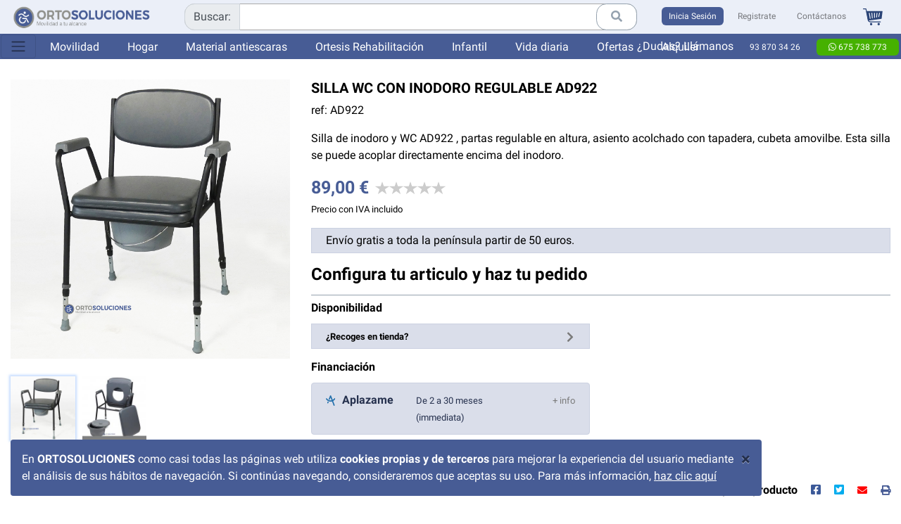

--- FILE ---
content_type: text/html; charset=UTF-8
request_url: https://www.ortosoluciones.com/silla-wc-con-inodoro-regulable-ad922
body_size: 17768
content:
<!DOCTYPE html>
<!--ORTOSOLUCIONES-->
<!--[if IE 8]>
<html lang="es" class="ie8"> <![endif]-->
<!--[if IE 9]>
<html lang="es" class="ie9"> <![endif]-->
<!--[if !IE]><!-->
<html lang="es"> <!--<![endif]-->

<head>
            <meta charset="utf-8"/>
        <title>Silla WC con inodoro regulable AD922 - Orto Soluciones</title>
        <meta name="title"
              content="Silla WC con inodoro regulable AD922 - Orto Soluciones"/>
        <meta name="description" content="Silla de inodoro y WC AD922 , partas  regulable en altura, asiento acolchado con tapadera, cubeta amovilbe. Esta silla se puede acoplar directamente encima del inodoro."/>

        <meta content="width=device-width, initial-scale=1.0" name="viewport">
        <meta http-equiv="X-UA-Compatible" content="IE=edge,chrome=1">
        <link rel="canonical" href="https://www.ortosoluciones.com/silla-wc-con-inodoro-regulable-ad922"/>
        <link rel="shortcut icon" href="/favicon.ico"/>
        <meta name="lang" content="es"/>

        
        <link href="/assets/dist/concat-all.css?v=48" rel="stylesheet" type="text/css"/>

        <!--[if lt IE 9]>
                <![endif]-->

    

    <!-- Google Tag Manager -->
    <script>(function(w,d,s,l,i){w[l]=w[l]||[];w[l].push({'gtm.start':
                new Date().getTime(),event:'gtm.js'});var f=d.getElementsByTagName(s)[0],
            j=d.createElement(s),dl=l!='dataLayer'?'&l='+l:'';j.async=true;j.src=
            'https://www.googletagmanager.com/gtm.js?id='+i+dl;f.parentNode.insertBefore(j,f);
        })(window,document,'script','dataLayer','GTM-W3XF84B');</script>
    <!-- End Google Tag Manager -->

    <script type='application/ld+json'>{"@context":"http://schema.org","@type":"WebSite","@id":"#website","url":"https://www.ortosoluciones.com/","name":"OrtoSoluciones"}</script>

    <script type='application/ld+json'>{"@context":"http://schema.org","@type":"Organization","url":"https://www.ortosoluciones.com/","sameAs":["https://www.facebook.com/Ortopediaortosoluciones","https://twitter.com/ortosoluciones","https://www.instagram.com/ortosoluciones/","https://www.youtube.com/ortosoluciones"],"@id":"#organization","name":"OrtoSoluciones","logo":"https://www.ortosoluciones.com/assets/img/tienda_1/logo.png"}</script>

    <script type="application/ld+json">
    {
      "@context": "http://schema.org",
      "@type": "LocalBusiness",
      "name": "OrtoSoluciones",
      "image": "https://www.ortosoluciones.com/assets/img/tienda_1/logo.png",
      "description": "Tienda online de artículos de ortopedia ubicada en Barcelona.",
      "address": {
        "@type": "PostalAddress",
        "streetAddress": "C/ del Pont nº 17, 1A",
        "postalCode": "08520",
        "addressLocality": "Les Franqueses del Valles",
        "addressRegion": "Cataluña",
        "addressCountry": "España"
      },
    "openingHours": [
        "Mo-Fr 09:30-14:00",
        "Mo-Fr 15:00-19:00"
      ],
      "telephone": "+34938703426",
      "priceRange": "€"
    }
    </script>

<meta name="p:domain_verify" content="9b1fad39651e4098f2a2ae20be70a625"/>

</head>
<body>
<div class="">
        <div class="container">
        <div class="row">

                <div class="col-10 alert alert-cookies">
                    <button type="button" class="close" data-dismiss="alert" aria-label="Close">
                        <span aria-hidden="true">&times;</span>
                    </button>
                    En <b>ORTOSOLUCIONES</b>
                    como casi todas las páginas web utiliza <b>cookies propias y de terceros</b> para mejorar la
                    experiencia del usuario mediante el análisis de sus hábitos de navegación. Si continúas navegando,
                    consideraremos que aceptas su uso. Para más información,
                    <a href="/politica-de-cookies">haz clic aquí</a>

                </div>
        </div>
    </div>
    <header class="container-fluid fixed-top">

    <nav class="navbar navbar-expand navbar-light bg-light ">
        <a class="navbar-brand" href="/">
            <img src="/assets/img/tienda_1/logo.png"
                 alt="Silla WC con inodoro regulable AD922" class="img-responsive logo">
        </a>

        <ul class="navbar-nav nav-fill float-right mobile w-100">
            <li class="nav-item w-100">
            </li>
            <li class="">
                <a href="https://api.whatsapp.com/send?phone=34675 738 773&text=Buenas,quiero%20más%20información%20sobre%20un%20producto!"
                   class="btn whatsapp nav-link"><i class="fab fa-whatsapp"></i> 675 738 773</a>
            </li>
                            <li class="nav-item ">
                    <a class="nav-link btn btn-primary" href="/modal/login?accion=login"
                       data-target="#modal_general" rel="nofollow" data-modal-button="login">Inicia&nbsp;Sesión</a>
                </li>
                <li class="nav-item register">
                    <a class="nav-link btn btn-outline-gray border-primary" href="/modal/login?accion=registro"
                             data-target="#modal_general" data-modal-button="registro"
                       rel="nofollow">Registrate</a>
                </li>

                    </ul>


        <div class="" id="navbarDesktopContent">
            <ul class="navbar-nav nav-fill w-100">

                <li class="nav-item hidden-print search-input">

                    <div class="input-group">

                        <div class="input-group-prepend">
                            <span class="input-group-text">Buscar:</span>
                        </div>

                        <select id="js-search" class="form-control"></select>
                        <div class="input-group-append">
                            <button class="btn btn-outline-gray" type="button" id="button-addon2"><i
                                        class="fa fa-search"></i></button>
                        </div>
                    </div>
                </li>

                                    <li class="nav-item ">
                        <a class="nav-link btn btn-primary" href="/modal/login?accion=login"
                           data-target="#modal_general" rel="nofollow" data-modal-button="login">Inicia&nbsp;Sesión</a>
                    </li>
                    <li class="nav-item">
                        <a class="nav-link btn btn-outline-gray" href="/modal/login?accion=registro"
                                 data-target="#modal_general" data-modal-button="registro"
                           rel="nofollow">Registrate</a>
                    </li>

                

                <li class="nav-item">
                    <a class="nav-link btn" href="/modal/contactar"
                       data-target="#modal_general" data-modal-button="contactar"
                       rel="nofollow">Contáctanos</a>
                </li>


                <li class="nav-item hidden-print">
                    <ul class="list-unstyled list-inline  pull-right cesta">
                        <li></li>
                        <li id="cesta_items_box" class="">
                            <a class="nav-link" href="/cesta">
                                                                                            </a>
                        </li>
                        <li class="text-center cesta-counter " style="">
                            <a href="/cesta">
                                <span id="cesta_items_num"></span>
                            </a>
                        </li>
                    </ul>
                                    </li>
            </ul>


        </div>


    </nav>


    <nav class="navbar navbar-expand-lg navbar-light bg-primary secondary">

                    <button class="navbar-toggler always sidebar-dropdown fader" type="button" data-toggle="collapse"
                    data-target="#sidebar"
                    aria-controls="navbarSupportedContent" aria-expanded="false" aria-label="Toggle navigation">
                <span class="navbar-toggler-icon"></span>
            </button>
        
                <ul class="nav nav-tabs">


                            <li class="nav-item">
                    <a href="/movilidad"
                                                   class="nav-link main-cat" data-target="cat_1">Movilidad</a>
                </li>
                            <li class="nav-item">
                    <a href="/hogar"
                                                   class="nav-link main-cat" data-target="cat_2">Hogar</a>
                </li>
                            <li class="nav-item">
                    <a href="/material-antiescaras"
                                                   class="nav-link main-cat" data-target="cat_3">Material antiescaras</a>
                </li>
                            <li class="nav-item">
                    <a href="/ortesis-rehabilitacion"
                                                   class="nav-link main-cat" data-target="cat_5">Ortesis Rehabilitación</a>
                </li>
                            <li class="nav-item">
                    <a href="/infantil"
                                                   class="nav-link main-cat" data-target="cat_6">Infantil</a>
                </li>
                            <li class="nav-item">
                    <a href="/vida-diaria"
                                                   class="nav-link main-cat" data-target="cat_4">Vida diaria</a>
                </li>
            
            <li class="nav-item">
                <a href="/ofertas-ortopedia"
                   class="nav-link">Ofertas</a>
            </li>

            <li class="nav-item">
                <a href="/alquiler" class="nav-link">Alquiler</a>
            </li>
        </ul>
        

        <ul class="nav phone">

            <li class="nav-link">¿Dudas? Llámanos</li>
            <li class="nav-link"><a href="tel:93 870 34 26">93 870 34 26</a></li>
            <li class="nav-link">
                <a href="https://api.whatsapp.com/send?phone=34675 738 773&text=Buenas,quiero%20más%20información%20sobre%20un%20producto!"
                   class="whatsapp"><i class="fab fa-whatsapp"></i> 675 738 773</a>
            </li>
        </ul>

    </nav>


    <nav class="navbar navbar-expand-lg navbar-light bg-secondary tertiary">
        
        
            <ul class="nav nav-tabs cat_dropdown" id="cat_1">


                                                                                                




                                                        <li class="close-cat"><i class="fas fa-times-circle"></i></li>


                    



                        <li class="nav-item">
                            <a class="nav-link

                        
" href="/sillas-de-rueda-manuales">Sillas de rueda manuales</a>
                        </li>
                    



                        <li class="nav-item">
                            <a class="nav-link

                        
" href="/sillas-ruedas-activas">Sillas de ruedas activas</a>
                        </li>
                    



                        <li class="nav-item">
                            <a class="nav-link

                        
" href="/sillas-de-rueda-electricas">Sillas de ruedas eléctricas</a>
                        </li>
                    



                        <li class="nav-item">
                            <a class="nav-link

                        
" href="/scooters-electricos">Scooters eléctricos</a>
                        </li>
                    



                        <li class="nav-item">
                            <a class="nav-link

                        
" href="/bipedestadores-para-adultos-para-terapias-de-rehabilitacion">Bipedestadores</a>
                        </li>
                    



                        <li class="nav-item">
                            <a class="nav-link

                        
" href="/andadores-rollators">Andadores y rollators</a>
                        </li>
                    



                        <li class="nav-item">
                            <a class="nav-link

                        
" href="/bastones-muletas">Muletas y bastones</a>
                        </li>
                    



                        <li class="nav-item">
                            <a class="nav-link

                        
" href="/rampas-y-subescaleras">Rampas y subeescaleras</a>
                        </li>
                    



                        <li class="nav-item">
                            <a class="nav-link

                        
" href="/repuestos-movilidad">Repuestos movilidad</a>
                        </li>
                    



                        <li class="nav-item">
                            <a class="nav-link

                        
" href="/accesorios-silla">Accesorios y complementos</a>
                        </li>
                    


                    
                                                                                
                                                                                                                                                                                                                                                                    


                





                                                                                                                
                                                

                
                
                                


                

                                                                
                                                                                                                                                                                                                                

            </ul>

        
            <ul class="nav nav-tabs cat_dropdown" id="cat_2">


                                                                                                




                                                        <li class="close-cat"><i class="fas fa-times-circle"></i></li>


                    



                        <li class="nav-item">
                            <a class="nav-link

                        
" href="/camas-y-mobiliario">Camas articuladas y mobiliario adaptado</a>
                        </li>
                    



                        <li class="nav-item">
                            <a class="nav-link

                        
" href="/gruas-traslado">Grúas de traslado</a>
                        </li>
                    



                        <li class="nav-item">
                            <a class="nav-link

                        
" href="/incontinencia-urinaria">Incontinencia y textil</a>
                        </li>
                    



                        <li class="nav-item">
                            <a class="nav-link

                                                    active
                        
" href="/ayudas-bano">Ayudas baño</a>
                        </li>
                    


                    
                                                                                
                                                                                                                                                                                                                                                                    


                





                                                                                                                
                                                

                
                
                                


                

                                                                
                                                                                                                                                                                                                                

            </ul>

        
            <ul class="nav nav-tabs cat_dropdown" id="cat_3">


                                                                                                




                                                        <li class="close-cat"><i class="fas fa-times-circle"></i></li>


                    



                        <li class="nav-item">
                            <a class="nav-link

                        
" href="/colchones-antiescaras">Colchones antiescaras</a>
                        </li>
                    



                        <li class="nav-item">
                            <a class="nav-link

                        
" href="/cojines-antiescaras">Cojines antiescaras</a>
                        </li>
                    



                        <li class="nav-item">
                            <a class="nav-link

                        
" href="/protectores-antiescaras">Sistemas de posicionamiento y antiescaras</a>
                        </li>
                    


                    
                                                                                
                                                                                                                                                                                                                                                                    


                





                                                                                                                
                                                

                
                
                                


                

                                                                
                                                                                                                                                                                                                                

            </ul>

        
            <ul class="nav nav-tabs cat_dropdown" id="cat_5">


                                                                                                




                                                        <li class="close-cat"><i class="fas fa-times-circle"></i></li>


                    



                        <li class="nav-item">
                            <a class="nav-link

                        
" href="/ortesis-miembro-superior">Ortesis de miembro superior</a>
                        </li>
                    



                        <li class="nav-item">
                            <a class="nav-link

                        
" href="/ortesis-miembro-inferior">Ortesis de miembro inferior</a>
                        </li>
                    



                        <li class="nav-item">
                            <a class="nav-link

                        
" href="/faja-lumbares-y-tronco">Ortesis de tronco</a>
                        </li>
                    



                        <li class="nav-item">
                            <a class="nav-link

                        
" href="/ortesis-infantiles">Ortesis pediátricas</a>
                        </li>
                    



                        <li class="nav-item">
                            <a class="nav-link

                        
" href="/rehabilitacion">Rehabilitación y terapia</a>
                        </li>
                    


                    
                                                                                
                                                                                                                                                                                                                                                                    


                





                                                                                                                
                                                

                
                
                                


                

                                                                
                                                                                                                                                                                                                                

            </ul>

        
            <ul class="nav nav-tabs cat_dropdown" id="cat_6">


                                                                                                




                                                        <li class="close-cat"><i class="fas fa-times-circle"></i></li>


                    



                        <li class="nav-item">
                            <a class="nav-link

                        
" href="/movilidad-infantil">Movilidad infantil</a>
                        </li>
                    



                        <li class="nav-item">
                            <a class="nav-link

                        
" href="/hogar-infantil">Hogar infantil</a>
                        </li>
                    



                        <li class="nav-item">
                            <a class="nav-link

                        
" href="/rehabilitacion-infantil">Rehabilitación infantil</a>
                        </li>
                    



                        <li class="nav-item">
                            <a class="nav-link

                        
" href="/ocio-y-tiempo-libre-infantil">Ocio y tiempo libre infantil</a>
                        </li>
                    


                    
                                                                                
                                                                                                                                                                                                                                                                    


                





                                                                                                                
                                                

                
                
                                


                

                                                                
                                                                                                                                                                                                                                

            </ul>

        
            <ul class="nav nav-tabs cat_dropdown" id="cat_4">


                                                                                                




                                                        <li class="close-cat"><i class="fas fa-times-circle"></i></li>


                    



                        <li class="nav-item">
                            <a class="nav-link

                        
" href="/ayudas-para-comer">Utensilios de cocina</a>
                        </li>
                    



                        <li class="nav-item">
                            <a class="nav-link

                        
" href="/cubiertos">Cubiertos especiales</a>
                        </li>
                    



                        <li class="nav-item">
                            <a class="nav-link

                        
" href="/vasos-y-tazas">Vasos y tazas</a>
                        </li>
                    



                        <li class="nav-item">
                            <a class="nav-link

                        
" href="/toma-de-medicamentos">Toma de medicamentos</a>
                        </li>
                    



                        <li class="nav-item">
                            <a class="nav-link

                        
" href="/ayudas-para-vestirse">Ayudas para vestirse</a>
                        </li>
                    



                        <li class="nav-item">
                            <a class="nav-link

                        
" href="/ayudas-actividades-diarias">Ayudas actividades diarias</a>
                        </li>
                    


                    
                                                                                
                                                                                                                                                                                                                                                                    


                





                                                                                                                
                                                

                
                
                                


                

                                                                
                                                                                                                                                                                                                                

            </ul>

                    </nav>


    <nav class="navbar navbar-default">

        <div class="container">
            <div>

                <div class="row">

                                                                                                                        
                                                                                                                                                                                                                                                
                                                                                                                                                                                                                                                                                                                                
                                                                                                                                                                                                                                                                                                                                                                                                                                                                            
                    
                                                                                                                                                                                                                                                                    

                </div>

            </div>
        </div>


        <div class="main-menu">

            <div class="container">

                <div class="collapse navbar-collapse" id="main-menu">

                    <ul class="nav navbar-nav">
                        
                            <li class="movilidad "
                                data-categoria="movilidad">
                                <a href="/movilidad" class="movilidad">


                                                                                                                        <span class="icon icon-movilidad"></span>
                                            <img src="/assets/img/tienda_1/icon/movilidad_icono_25.png"
                                                 width="25">
                                                                                <span class="texto">MOVILIDAD</span>
                                                                    </a>
                                include 'blocks/megamenu.html.twig'
                                <div class="submenu"><div class="row"><div class="col-md-3"><div class="grupo"><a href="/sillas-de-rueda-manuales" class="titulo">SILLAS DE RUEDA MANUALES</a><ul><li><i class="fa fa-angle-down"></i> <a href="/sillas-de-rueda-manuales/sillas-ruedas-acero">Sillas de ruedas de acero</a></li><li><i class="fa fa-angle-down"></i> <a href="/sillas-de-rueda-manuales/sillas-ruedas-aluminio">Sillas de ruedas de aluminio</a></li><li><i class="fa fa-angle-down"></i> <a href="/sillas-de-rueda-manuales/sillas-de-ruedas-basculantes">Sillas de ruedas basculantes </a></li><li><i class="fa fa-angle-down"></i> <a href="/sillas-de-rueda-manuales/sillas-de-ruedas-playa-piscina-tiempo-libre">Sillas de ruedas playa piscina tiempo libre</a></li><li><i class="fa fa-angle-down"></i> <a href="/sillas-de-rueda-manuales/sillas-de-ruedas-xxl">Sillas de ruedas XXL</a></li></ul></div><div class="grupo"><a href="/sillas-ruedas-activas" class="titulo">SILLAS DE RUEDAS ACTIVAS</a><ul><li><i class="fa fa-angle-down"></i> <a href="/sillas-ruedas-activas/sillas-ruedas-quickie">Sillas de ruedas Quickie</a></li><li><i class="fa fa-angle-down"></i> <a href="/sillas-ruedas-activas/sillas-ruedas-kuschall">Sillas de ruedas Küschall</a></li><li><i class="fa fa-angle-down"></i> <a href="/sillas-ruedas-activas/sillas-ruedas-progeo">Sillas de ruedas Progeo</a></li></ul></div><div class="grupo"><a href="/sillas-de-rueda-electricas" class="titulo">SILLAS DE RUEDAS ELÉCTRICAS</a><ul><li><i class="fa fa-angle-down"></i> <a href="/sillas-de-rueda-electricas/sillas-de-ruedas-electricas-plegables">Sillas de ruedas eléctricas plegables</a></li><li><i class="fa fa-angle-down"></i> <a href="/sillas-de-rueda-electricas/sillas-de-ruedas-electricas-para-interior-exterior">Sillas de ruedas eléctricas para interior-exterior</a></li><li><i class="fa fa-angle-down"></i> <a href="/sillas-de-rueda-electricas/sistemas-de-motorizacion-de-sillas-manuales">Sistemas de motorización de sillas manuales</a></li></ul></div></div><div class="col-md-3"><div class="grupo"><a href="/scooters-electricos" class="titulo">SCOOTERS ELÉCTRICOS</a><ul><li><i class="fa fa-angle-down"></i> <a href="/scooters-electricos/scooter-plegables">Scooter plegables</a></li><li><i class="fa fa-angle-down"></i> <a href="/scooters-electricos/scooter-desmontables">Scooter desmontables</a></li><li><i class="fa fa-angle-down"></i> <a href="/scooters-electricos/scooter-gran-autonomia">Scooter gran autonomía  </a></li></ul></div><div class="grupo"><a href="/bipedestadores-para-adultos-para-terapias-de-rehabilitacion" class="titulo">BIPEDESTADORES</a></div><div class="grupo"><a href="/andadores-rollators" class="titulo">ANDADORES Y ROLLATORS</a><ul><li><i class="fa fa-angle-down"></i> <a href="/andadores-rollators/andadores">Andadores</a></li><li><i class="fa fa-angle-down"></i> <a href="/andadores-rollators/rollator-3-o-4-ruedas">Rollators</a></li><li><i class="fa fa-angle-down"></i> <a href="/andadores-rollators/rollator-xl">Rollator XL</a></li><li><i class="fa fa-angle-down"></i> <a href="/andadores-rollators/andador-bipedestador">Andador bipedestador</a></li></ul></div></div><div class="col-md-3"><div class="grupo"><a href="/bastones-muletas" class="titulo">MULETAS Y BASTONES</a><ul><li><i class="fa fa-angle-down"></i> <a href="/bastones-muletas/muletas">Muletas</a></li><li><i class="fa fa-angle-down"></i> <a href="/bastones-muletas/bastones">Bastones</a></li></ul></div><div class="grupo"><a href="/rampas-y-subescaleras" class="titulo">RAMPAS Y SUBEESCALERAS</a><ul><li><i class="fa fa-angle-down"></i> <a href="/rampas-y-subescaleras/rampas-telescopicas">Rampas telescópicas</a></li><li><i class="fa fa-angle-down"></i> <a href="/rampas-y-subescaleras/rampas-plegables">Rampas plegables</a></li><li><i class="fa fa-angle-down"></i> <a href="/rampas-y-subescaleras/rampas-fijas">Rampas fijas</a></li><li><i class="fa fa-angle-down"></i> <a href="/rampas-y-subescaleras/rampa-umbral">Rampas para umbral</a></li><li><i class="fa fa-angle-down"></i> <a href="/rampas-y-subescaleras/sube-escaleras">Subeescaleras</a></li></ul></div></div><div class="col-md-3"><div class="grupo"><a href="/repuestos-movilidad" class="titulo">REPUESTOS MOVILIDAD</a><ul><li><i class="fa fa-angle-down"></i> <a href="/repuestos-movilidad/cubiertas">Cubiertas</a></li><li><i class="fa fa-angle-down"></i> <a href="/repuestos-movilidad/camaras-aire">Cámaras de aire</a></li><li><i class="fa fa-angle-down"></i> <a href="/repuestos-movilidad/cubiertas-macizas">Cubiertas macizas</a></li><li><i class="fa fa-angle-down"></i> <a href="/repuestos-movilidad/ruedas-completas">Ruedas completas</a></li><li><i class="fa fa-angle-down"></i> <a href="/repuestos-movilidad/baterias-cargadores">Baterías y cargadores</a></li><li><i class="fa fa-angle-down"></i> <a href="/repuestos-movilidad/conteras-para-muletas-y-bastones-cat">Conteras para andadores y muletas</a></li></ul></div><div class="grupo"><a href="/accesorios-silla" class="titulo">ACCESORIOS Y COMPLEMENTOS</a><ul><li><i class="fa fa-angle-down"></i> <a href="/accesorios-silla/cubreradios">Cubre radios para sillas de ruedas</a></li><li><i class="fa fa-angle-down"></i> <a href="/accesorios-silla/bolsas-mochilas">Bolsas y mochilas</a></li><li><i class="fa fa-angle-down"></i> <a href="/accesorios-silla/sujecion-sillas-de-ruedas">Cinturones para silla de ruedas</a></li><li><i class="fa fa-angle-down"></i> <a href="/accesorios-silla/complementos">Complementos sillas de ruedas</a></li><li><i class="fa fa-angle-down"></i> <a href="/accesorios-silla/respaldos">Respaldos sillas de ruedas</a></li><li><i class="fa fa-angle-down"></i> <a href="/accesorios-silla/cabezales">Cabezales sillas de ruedas</a></li><li><i class="fa fa-angle-down"></i> <a href="/accesorios-silla/transferencia-sillas-de-ruedas">Transferencias</a></li></ul></div></div></div>
                            </li>
                        
                            <li class="hogar active"
                                data-categoria="hogar">
                                <a href="/hogar" class="hogar">


                                                                                                                        <span class="icon icon-hogar"></span>
                                            <img src="/assets/img/tienda_1/icon/hogar_icono_25.png"
                                                 width="25">
                                                                                <span class="texto">HOGAR</span>
                                                                    </a>
                                include 'blocks/megamenu.html.twig'
                                <div class="submenu"><div class="row"><div class="col-md-4"><div class="grupo"><a href="/camas-y-mobiliario" class="titulo">CAMAS ARTICULADAS Y MOBILIARIO ADAPTADO</a><ul><li><i class="fa fa-angle-down"></i> <a href="/camas-y-mobiliario/cama-articuladas-electricas">Cama articuladas eléctricas</a></li><li><i class="fa fa-angle-down"></i> <a href="/camas-y-mobiliario/cama-articulada-xxl">Cama articuladas XXL</a></li><li><i class="fa fa-angle-down"></i> <a href="/camas-y-mobiliario/barandillas-cama-y-asideros">Barandillas para cama</a></li><li><i class="fa fa-angle-down"></i> <a href="/camas-y-mobiliario/mesitas-de-cama">Mesas para camas</a></li><li><i class="fa fa-angle-down"></i> <a href="/camas-y-mobiliario/trapecios-complementos">Trapecios y complementos </a></li><li><i class="fa fa-angle-down"></i> <a href="/camas-y-mobiliario/sistema-de-sujecion-en-cama">Sistema de sujeción en cama</a></li><li><i class="fa fa-angle-down"></i> <a href="/camas-y-mobiliario/sillones-incorporadores-y-de-descanso">Sillones incorporadores y de descanso</a></li><li><i class="fa fa-angle-down"></i> <a href="/camas-y-mobiliario/almohadas">Almohadas</a></li></ul></div></div><div class="col-md-4"><div class="grupo"><a href="/gruas-traslado" class="titulo">GRÚAS DE TRASLADO</a><ul><li><i class="fa fa-angle-down"></i> <a href="/gruas-traslado/gruas-de-elevacion">Grúas de elevación</a></li><li><i class="fa fa-angle-down"></i> <a href="/gruas-traslado/gruas-cambia-panales-y-bipedestacion">Grúas de bipedestación</a></li><li><i class="fa fa-angle-down"></i> <a href="/gruas-traslado/gruas-piscinas-especiales">Grúas de piscina</a></li><li><i class="fa fa-angle-down"></i> <a href="/gruas-traslado/arneses-para-gruas">Arneses</a></li></ul></div><div class="grupo"><a href="/incontinencia-urinaria" class="titulo">INCONTINENCIA Y TEXTIL</a><ul><li><i class="fa fa-angle-down"></i> <a href="/incontinencia-urinaria/empapador-protectores">Empapadores y protectores</a></li><li><i class="fa fa-angle-down"></i> <a href="/incontinencia-urinaria/ropa-interior-pijamas">Ropa interior y pijamas</a></li><li><i class="fa fa-angle-down"></i> <a href="/incontinencia-urinaria/panales-compresas">Pañales y compresas</a></li></ul></div></div><div class="col-md-4"><div class="grupo"><a href="/ayudas-bano" class="titulo">AYUDAS BAÑO</a><ul><li><i class="fa fa-angle-down"></i> <a href="/ayudas-bano/sillas-de-ducha-y-wc-con-ruedas">Sillas de ducha y wc con ruedas</a></li><li><i class="fa fa-angle-down"></i> <a href="/ayudas-bano/sillas-taburete-ducha">Sillas y taburetes de ducha</a></li><li><i class="fa fa-angle-down"></i> <a href="/ayudas-bano/asientos-abatibles-de-pared">Asientos abatibles de ducha</a></li><li><i class="fa fa-angle-down"></i> <a href="/ayudas-bano/asientos-tablas-banera">Asientos y tablas de bañera</a></li><li><i class="fa fa-angle-down"></i> <a href="/ayudas-bano/silla-ducha-wc-xxl">Sillas de ducha y wc XXL</a></li><li><i class="fa fa-angle-down"></i> <a href="/ayudas-bano/barras-y-asideros">Asideras baño</a></li><li><i class="fa fa-angle-down"></i> <a href="/ayudas-bano/asideros-barras-abatibles">Barras abatibles</a></li><li><i class="fa fa-angle-down"></i> <a href="/ayudas-bano/elevadores-wc">Elevadores para WC</a></li><li><i class="fa fa-angle-down"></i> <a href="/ayudas-bano/higiene-bano">Cuidado e higiene personal</a></li><li><i class="fa fa-angle-down"></i> <a href="/ayudas-bano/sillas-con-inodoro">Sillas con inodoro</a></li><li><i class="fa fa-angle-down"></i> <a href="/ayudas-bano/protectores-impermeables-para-ducha">Protectores impermeables</a></li><li><i class="fa fa-angle-down"></i> <a href="/ayudas-bano/orinales">Orinales</a></li></ul></div></div></div>
                            </li>
                        
                            <li class="antiescaras "
                                data-categoria="antiescaras">
                                <a href="/material-antiescaras" class="antiescaras">


                                    
                                        <div class="left icon">
                                                                                            <span class="icon icon-antiescaras"></span>
                                                <img src="/assets/img/tienda_1/icon/antiescaras_icono_25.png"
                                                     width="25">
                                                                                    </div>
                                        <div class="left texto"><span class="oculto-lg">MATERIAL<br class="hidden-xs"></span>ANTIESCARAS</div>
                                                                    </a>
                                include 'blocks/megamenu.html.twig'
                                <div class="submenu"><div class="row"><div class="col-md-4"><div class="grupo"><a href="/colchones-antiescaras" class="titulo">COLCHONES ANTIESCARAS</a><ul><li><i class="fa fa-angle-down"></i> <a href="/colchones-antiescaras/colchones-de-aire-antiescaras">Colchones de aire antiescaras</a></li><li><i class="fa fa-angle-down"></i> <a href="/colchones-antiescaras/colchones-terapeuticos">Colchones terapeuticos</a></li></ul></div></div><div class="col-md-4"><div class="grupo"><a href="/cojines-antiescaras" class="titulo">COJINES ANTIESCARAS</a><ul><li><i class="fa fa-angle-down"></i> <a href="/cojines-antiescaras/cojines-de-aire-antiescaras">Cojines de aire antiescaras</a></li><li><i class="fa fa-angle-down"></i> <a href="/cojines-antiescaras/cojines-de-posicionamiento">Cojines antiescaras y posicionamiento </a></li></ul></div></div><div class="col-md-4"><div class="grupo"><a href="/protectores-antiescaras" class="titulo">SISTEMAS DE POSICIONAMIENTO Y ANTIESCARAS</a><ul><li><i class="fa fa-angle-down"></i> <a href="/protectores-antiescaras/botas-taloneras">Botas y taloneras</a></li><li><i class="fa fa-angle-down"></i> <a href="/protectores-antiescaras/sistemas-de-posicionamiento-para-la-cama">Sistemas de posicionamiento para la cama</a></li></ul></div></div></div>
                            </li>
                        
                            <li class="rehabilitacion "
                                data-categoria="rehabilitacion">
                                <a href="/ortesis-rehabilitacion" class="rehabilitacion">


                                    
                                        <div class="left icon">
                                                                                            <span class="icon icon-rehabilitacion"></span>
                                                <img src="/assets/img/tienda_1/icon/rehabilitacion_icono_25.png"
                                                     width="25">
                                                                                    </div>
                                        <div class="left texto"><span class="oculto-lg">ORTESIS<br class="hidden-xs"></span>REHABILITACIÓN</div>
                                                                    </a>
                                include 'blocks/megamenu.html.twig'
                                <div class="submenu"><div class="row"><div class="col-md-3"><div class="grupo"><a href="/ortesis-miembro-superior" class="titulo">ORTESIS DE MIEMBRO SUPERIOR</a><ul><li><i class="fa fa-angle-down"></i> <a href="/ortesis-miembro-superior/ferulas-para-mano">Muñequeras y férulas ( sujeción dedo ) </a></li><li><i class="fa fa-angle-down"></i> <a href="/ortesis-miembro-superior/ortesis-de-codo-y-hombros">Coderas</a></li><li><i class="fa fa-angle-down"></i> <a href="/ortesis-miembro-superior/codo-y-hombro">Hombreras y cabestrillos</a></li></ul></div></div><div class="col-md-3"><div class="grupo"><a href="/ortesis-miembro-inferior" class="titulo">ORTESIS DE MIEMBRO INFERIOR</a><ul><li><i class="fa fa-angle-down"></i> <a href="/ortesis-miembro-inferior/rodilleras-1">Rodilleras</a></li><li><i class="fa fa-angle-down"></i> <a href="/ortesis-miembro-inferior/ortesis-rehabilitacion-1">Musleras y pantorrilleras</a></li><li><i class="fa fa-angle-down"></i> <a href="/ortesis-miembro-inferior/tobilleras">Tobilleras y antiequino</a></li><li><i class="fa fa-angle-down"></i> <a href="/ortesis-miembro-inferior/tobilleras-inmobilizadoras">Walkers e inmovilizadores de tobillo</a></li><li><i class="fa fa-angle-down"></i> <a href="/ortesis-miembro-inferior/zapato-post-quirurgico">Zapatillas post operatoria</a></li></ul></div></div><div class="col-md-3"><div class="grupo"><a href="/faja-lumbares-y-tronco" class="titulo">ORTESIS DE TRONCO</a><ul><li><i class="fa fa-angle-down"></i> <a href="/faja-lumbares-y-tronco/fajas-lumbares">Fajas lumbares</a></li><li><i class="fa fa-angle-down"></i> <a href="/faja-lumbares-y-tronco/bandas-espalderas">Bandas y espalderas</a></li><li><i class="fa fa-angle-down"></i> <a href="/faja-lumbares-y-tronco/ortesis-rehabilitacion-2">Bragueros para hernias</a></li></ul></div><div class="grupo"><a href="/ortesis-infantiles" class="titulo">ORTESIS PEDIÁTRICAS</a><ul><li><i class="fa fa-angle-down"></i> <a href="/ortesis-infantiles/rodilleras-infantiles">Rodilleras infantiles</a></li><li><i class="fa fa-angle-down"></i> <a href="/ortesis-infantiles/munequeras-y-coderas">Muñequeras y coderas</a></li><li><i class="fa fa-angle-down"></i> <a href="/ortesis-infantiles/cuello-tronco-hombro">Cuello tronco y hombro</a></li><li><i class="fa fa-angle-down"></i> <a href="/ortesis-infantiles/tobilleras-pies">Tobilleras y piés</a></li></ul></div></div><div class="col-md-3"><div class="grupo"><a href="/rehabilitacion" class="titulo">REHABILITACIÓN Y TERAPIA</a><ul><li><i class="fa fa-angle-down"></i> <a href="/rehabilitacion/pedalier">Pedalier</a></li><li><i class="fa fa-angle-down"></i> <a href="/rehabilitacion/ejercitadores-y-masillas">Ejercitadores y masillas</a></li><li><i class="fa fa-angle-down"></i> <a href="/rehabilitacion/ortesis-rehabilitacion-3">Electromedicina</a></li></ul></div></div></div>
                            </li>
                        
                            <li class="infantil "
                                data-categoria="infantil">
                                <a href="/infantil" class="infantil">


                                                                                                                        <span class="icon icon-infantil"></span>
                                            <img src="/assets/img/tienda_1/icon/infantil_icono_25.png"
                                                 width="25">
                                                                                <span class="texto">INFANTIL</span>
                                                                    </a>
                                include 'blocks/megamenu.html.twig'
                                <div class="submenu"><div class="row"><div class="col-md-3"><div class="grupo"><a href="/movilidad-infantil" class="titulo">MOVILIDAD INFANTIL</a><ul><li><i class="fa fa-angle-down"></i> <a href="/movilidad-infantil/muletas-y-andadores">Muletas y andadores infantiles</a></li><li><i class="fa fa-angle-down"></i> <a href="/movilidad-infantil/sillas-de-ruedas-tipo-paraguas">Sillas de ruedas tipo paraguas</a></li><li><i class="fa fa-angle-down"></i> <a href="/movilidad-infantil/cochecitos-infantiles">Cochecitos infantiles</a></li><li><i class="fa fa-angle-down"></i> <a href="/movilidad-infantil/sillas-de-ruedas-manuales-infantiles">Sillas de ruedas manuales infantiles</a></li><li><i class="fa fa-angle-down"></i> <a href="/movilidad-infantil/sillas-de-ruedas-electricas-infantiles">Sillas de ruedas eléctricas infantiles</a></li></ul></div></div><div class="col-md-3"><div class="grupo"><a href="/hogar-infantil" class="titulo">HOGAR INFANTIL</a><ul><li><i class="fa fa-angle-down"></i> <a href="/hogar-infantil/bano-infantil">Baño infantil</a></li><li><i class="fa fa-angle-down"></i> <a href="/hogar-infantil/mesitas-y-asientos-infantiles">Mesitas y asientos infantiles</a></li></ul></div></div><div class="col-md-3"><div class="grupo"><a href="/rehabilitacion-infantil" class="titulo">REHABILITACIÓN INFANTIL</a><ul><li><i class="fa fa-angle-down"></i> <a href="/rehabilitacion-infantil/productos-para-la-rehabilitacion-infantil">Productos para la rehabilitación infantil</a></li><li><i class="fa fa-angle-down"></i> <a href="/rehabilitacion-infantil/andadores-y-estabilizadores-infantiles">Bipedestadores infantiles</a></li><li><i class="fa fa-angle-down"></i> <a href="/rehabilitacion-infantil/sillas-de-ruedas-multiposicionadoras">Sillas multiposicionadoras </a></li></ul></div></div><div class="col-md-3"><div class="grupo"><a href="/ocio-y-tiempo-libre-infantil" class="titulo">OCIO Y TIEMPO LIBRE INFANTIL</a><ul><li><i class="fa fa-angle-down"></i> <a href="/ocio-y-tiempo-libre-infantil/triciclos-infantiles">Triciclos infantiles</a></li><li><i class="fa fa-angle-down"></i> <a href="/ocio-y-tiempo-libre-infantil/asientos-coches-adaptados">Asientos coches adaptados</a></li></ul></div></div></div>
                            </li>
                        
                            <li class="diaria "
                                data-categoria="diaria">
                                <a href="/vida-diaria" class="diaria">


                                                                                                                        <span class="icon icon-diaria"></span>
                                            <img src="/assets/img/tienda_1/icon/diaria_icono_25.png"
                                                 width="25">
                                                                                <span class="texto">VIDA DIARIA</span>
                                                                    </a>
                                include 'blocks/megamenu.html.twig'
                                <div class="submenu"><div class="row"><div class="col-md-4"><div class="grupo"><a href="/ayudas-para-comer" class="titulo">UTENSILIOS DE COCINA</a></div><div class="grupo"><a href="/cubiertos" class="titulo">CUBIERTOS ESPECIALES</a></div></div><div class="col-md-4"><div class="grupo"><a href="/vasos-y-tazas" class="titulo">VASOS Y TAZAS</a></div><div class="grupo"><a href="/toma-de-medicamentos" class="titulo">TOMA DE MEDICAMENTOS</a></div></div><div class="col-md-4"><div class="grupo"><a href="/ayudas-para-vestirse" class="titulo">AYUDAS PARA VESTIRSE</a></div><div class="grupo"><a href="/ayudas-actividades-diarias" class="titulo">AYUDAS ACTIVIDADES DIARIAS</a></div></div></div>
                            </li>
                                                <li class="">
                            <a href="/ofertas-ortopedia" class="ofertas">
                                <img src="/assets/img/tienda_1/icon/oferta_icono_25.png"
                                     width="25">
                                <span class="icon icon-oferta"></span>
                                <span class="texto">OFERTAS</span>
                            </a>
                        </li>
                    </ul>
                </div>

            </div>

        </div>


    </nav>


    <nav class="navbar navbar-expand navbar-dark bg-primary mobile">
        <button class="navbar-toggler" type="button" data-toggle="collapse" data-target="#navbarSupportedContent"
                aria-controls="navbarSupportedContent" aria-expanded="false" aria-label="Toggle navigation">
            <span class="navbar-toggler-icon"></span>
        </button>


        <ul class="navbar-nav w-100 float-right hidden-print">

            <li class="nav-item w-100">
                <i class="fa fa-search search w-100" id="js-search-mobile"></i>
            </li>

            <li class="nav-item hidden-print">
                <ul class="list-unstyled list-inline  pull-right cesta">
                    <li></li>
                    <li id="cesta_items_box" class="">
                        <a class="nav-link" href="/cesta">
                        </a>
                    </li>
                    <li class="text-center cesta-counter " style="">
                        <a href="/cesta">
                            <span id="cesta_items_num"></span>
                        </a>
                    </li>
                </ul>
            </li>

            <li class="nav-item">
                <a class="nav-link btn" href="/modal/contactar"
                   data-target="#modal_general" data-modal-button="contactar"
                   rel="nofollow">Contáctanos</a>
            </li>

            <li class="nav-item">
                <a href="https://api.whatsapp.com/send?phone=34675 738 773&text=Buenas,quiero%20más%20información%20sobre%20un%20producto!" class="whatsapp mobile"><i class="fab fa-whatsapp"></i> 675 738 773</a>
            </li>
        </ul>

    </nav>


    <div class="collapse navbar-collapse" id="navbarSupportedContent">

        <ul class="nav nav-tabs">

            
            
            <li class="">
                <a href="/movilidad">
                    Movilidad
                </a>
                <a href="#collapse_mobile_1" style="display:inline" data-toggle="collapse" class="charet">
                    <i class="fa fa-chevron-down pull-right"></i>
                </a>
                                                                                                                <ul class="nav nav-tabs mobile-secondary collapse "
                    id="collapse_mobile_1"
                    data-parent="#navbarSupportedContent">


                                            

                        

                            <li class="">
                                <a class="nav-link



" href="/sillas-de-rueda-manuales">Sillas de rueda manuales</a>
                            </li>
                        

                            <li class="">
                                <a class="nav-link



" href="/sillas-ruedas-activas">Sillas de ruedas activas</a>
                            </li>
                        

                            <li class="">
                                <a class="nav-link



" href="/sillas-de-rueda-electricas">Sillas de ruedas eléctricas</a>
                            </li>
                        

                            <li class="">
                                <a class="nav-link



" href="/scooters-electricos">Scooters eléctricos</a>
                            </li>
                        

                            <li class="">
                                <a class="nav-link



" href="/bipedestadores-para-adultos-para-terapias-de-rehabilitacion">Bipedestadores</a>
                            </li>
                        

                            <li class="">
                                <a class="nav-link



" href="/andadores-rollators">Andadores y rollators</a>
                            </li>
                        

                            <li class="">
                                <a class="nav-link



" href="/bastones-muletas">Muletas y bastones</a>
                            </li>
                        

                            <li class="">
                                <a class="nav-link



" href="/rampas-y-subescaleras">Rampas y subeescaleras</a>
                            </li>
                        

                            <li class="">
                                <a class="nav-link



" href="/repuestos-movilidad">Repuestos movilidad</a>
                            </li>
                        

                            <li class="">
                                <a class="nav-link



" href="/accesorios-silla">Accesorios y complementos</a>
                            </li>
                        


                    

                </ul>

                
            
            <li class="">
                <a href="/hogar">
                    Hogar
                </a>
                <a href="#collapse_mobile_2" style="display:inline" data-toggle="collapse" class="charet">
                    <i class="fa fa-minus pull-right"></i>
                </a>
                                                                                                                <ul class="nav nav-tabs mobile-secondary collapse show"
                    id="collapse_mobile_2"
                    data-parent="#navbarSupportedContent">


                                            

                        

                            <li class="">
                                <a class="nav-link



" href="/camas-y-mobiliario">Camas articuladas y mobiliario adaptado</a>
                            </li>
                        

                            <li class="">
                                <a class="nav-link



" href="/gruas-traslado">Grúas de traslado</a>
                            </li>
                        

                            <li class="">
                                <a class="nav-link



" href="/incontinencia-urinaria">Incontinencia y textil</a>
                            </li>
                        

                            <li class="                            active
                        ">
                                <a class="nav-link



" href="/ayudas-bano">Ayudas baño</a>
                            </li>
                        


                    

                </ul>

                
            
            <li class="">
                <a href="/material-antiescaras">
                    Material antiescaras
                </a>
                <a href="#collapse_mobile_3" style="display:inline" data-toggle="collapse" class="charet">
                    <i class="fa fa-chevron-down pull-right"></i>
                </a>
                                                                                                                <ul class="nav nav-tabs mobile-secondary collapse "
                    id="collapse_mobile_3"
                    data-parent="#navbarSupportedContent">


                                            

                        

                            <li class="">
                                <a class="nav-link



" href="/colchones-antiescaras">Colchones antiescaras</a>
                            </li>
                        

                            <li class="">
                                <a class="nav-link



" href="/cojines-antiescaras">Cojines antiescaras</a>
                            </li>
                        

                            <li class="">
                                <a class="nav-link



" href="/protectores-antiescaras">Sistemas de posicionamiento y antiescaras</a>
                            </li>
                        


                    

                </ul>

                
            
            <li class="">
                <a href="/ortesis-rehabilitacion">
                    Ortesis rehabilitación
                </a>
                <a href="#collapse_mobile_5" style="display:inline" data-toggle="collapse" class="charet">
                    <i class="fa fa-chevron-down pull-right"></i>
                </a>
                                                                                                                <ul class="nav nav-tabs mobile-secondary collapse "
                    id="collapse_mobile_5"
                    data-parent="#navbarSupportedContent">


                                            

                        

                            <li class="">
                                <a class="nav-link



" href="/ortesis-miembro-superior">Ortesis de miembro superior</a>
                            </li>
                        

                            <li class="">
                                <a class="nav-link



" href="/ortesis-miembro-inferior">Ortesis de miembro inferior</a>
                            </li>
                        

                            <li class="">
                                <a class="nav-link



" href="/faja-lumbares-y-tronco">Ortesis de tronco</a>
                            </li>
                        

                            <li class="">
                                <a class="nav-link



" href="/ortesis-infantiles">Ortesis pediátricas</a>
                            </li>
                        

                            <li class="">
                                <a class="nav-link



" href="/rehabilitacion">Rehabilitación y terapia</a>
                            </li>
                        


                    

                </ul>

                
            
            <li class="">
                <a href="/infantil">
                    Infantil
                </a>
                <a href="#collapse_mobile_6" style="display:inline" data-toggle="collapse" class="charet">
                    <i class="fa fa-chevron-down pull-right"></i>
                </a>
                                                                                                                <ul class="nav nav-tabs mobile-secondary collapse "
                    id="collapse_mobile_6"
                    data-parent="#navbarSupportedContent">


                                            

                        

                            <li class="">
                                <a class="nav-link



" href="/movilidad-infantil">Movilidad infantil</a>
                            </li>
                        

                            <li class="">
                                <a class="nav-link



" href="/hogar-infantil">Hogar infantil</a>
                            </li>
                        

                            <li class="">
                                <a class="nav-link



" href="/rehabilitacion-infantil">Rehabilitación infantil</a>
                            </li>
                        

                            <li class="">
                                <a class="nav-link



" href="/ocio-y-tiempo-libre-infantil">Ocio y tiempo libre infantil</a>
                            </li>
                        


                    

                </ul>

                
            
            <li class="">
                <a href="/vida-diaria">
                    Vida diaria
                </a>
                <a href="#collapse_mobile_4" style="display:inline" data-toggle="collapse" class="charet">
                    <i class="fa fa-chevron-down pull-right"></i>
                </a>
                                                                                                                <ul class="nav nav-tabs mobile-secondary collapse "
                    id="collapse_mobile_4"
                    data-parent="#navbarSupportedContent">


                                            

                        

                            <li class="">
                                <a class="nav-link



" href="/ayudas-para-comer">Utensilios de cocina</a>
                            </li>
                        

                            <li class="">
                                <a class="nav-link



" href="/cubiertos">Cubiertos especiales</a>
                            </li>
                        

                            <li class="">
                                <a class="nav-link



" href="/vasos-y-tazas">Vasos y tazas</a>
                            </li>
                        

                            <li class="">
                                <a class="nav-link



" href="/toma-de-medicamentos">Toma de medicamentos</a>
                            </li>
                        

                            <li class="">
                                <a class="nav-link



" href="/ayudas-para-vestirse">Ayudas para vestirse</a>
                            </li>
                        

                            <li class="">
                                <a class="nav-link



" href="/ayudas-actividades-diarias">Ayudas actividades diarias</a>
                            </li>
                        


                    

                </ul>

                
            </li>
        </ul>


                                        
            </div>

</header>    <main>
        

        
        <div class="container-fluid content">


        <div class="row">


            <div id="sidebar" class="hidden-xs hidden-print sidebar collapse">
                <ol class="breadcrumb">
    <li><a href="/">Inicio</a>&nbsp;</li>
             
        <li>&nbsp>&nbsp<a href="/hogar">Hogar</a></li>
                     
        <li>&nbsp>&nbsp<a href="/ayudas-bano">Ayudas baño</a></li>
                     
        <li>&nbsp>&nbsp<a href="/ayudas-bano/sillas-con-inodoro">Sillas con inodoro</a></li>
                                <li class="active">&nbsp;>&nbsp;Silla wc con inodoro regulable ad922</li>
            </ol>

                <nav class="sidebar">
    <ul class="navbar-nav" id="sidebar-nav">
        <li class="h2"><a href="/hogar">HOGAR</a></li>
                                <li class="">
                <div class="row h3">
                    <a href="/camas-y-mobiliario">
                        Camas articuladas y mobiliario adaptado
                    </a>
                    <a href="#collapse_camas-y-mobiliario" style="display:inline" data-toggle="collapse" class="charet">
                        <i class="fa fa-chevron-down pull-right"></i>
                    </a>
                </div>

                                    <ul id="collapse_camas-y-mobiliario" class=" collapse " data-parent="#sidebar-nav">
                                                    <li class="">
                                <a href="/camas-y-mobiliario/cama-articuladas-electricas">Cama articuladas eléctricas</a>
                                                            </li>
                                                    <li class="">
                                <a href="/camas-y-mobiliario/cama-articulada-xxl">Cama articuladas xxl</a>
                                                            </li>
                                                    <li class="">
                                <a href="/camas-y-mobiliario/barandillas-cama-y-asideros">Barandillas para cama</a>
                                                            </li>
                                                    <li class="">
                                <a href="/camas-y-mobiliario/mesitas-de-cama">Mesas para camas</a>
                                                            </li>
                                                    <li class="">
                                <a href="/camas-y-mobiliario/trapecios-complementos">Trapecios y complementos </a>
                                                            </li>
                                                    <li class="">
                                <a href="/camas-y-mobiliario/sistema-de-sujecion-en-cama">Sistema de sujeción en cama</a>
                                                            </li>
                                                    <li class="">
                                <a href="/camas-y-mobiliario/sillones-incorporadores-y-de-descanso">Sillones incorporadores y de descanso</a>
                                                            </li>
                                                    <li class="">
                                <a href="/camas-y-mobiliario/almohadas">Almohadas</a>
                                                            </li>
                                            </ul>
                            </li>
                                <li class="">
                <div class="row h3">
                    <a href="/gruas-traslado">
                        Grúas de traslado
                    </a>
                    <a href="#collapse_gruas-traslado" style="display:inline" data-toggle="collapse" class="charet">
                        <i class="fa fa-chevron-down pull-right"></i>
                    </a>
                </div>

                                    <ul id="collapse_gruas-traslado" class=" collapse " data-parent="#sidebar-nav">
                                                    <li class="">
                                <a href="/gruas-traslado/gruas-de-elevacion">Grúas de elevación</a>
                                                            </li>
                                                    <li class="">
                                <a href="/gruas-traslado/gruas-cambia-panales-y-bipedestacion">Grúas de bipedestación</a>
                                                            </li>
                                                    <li class="">
                                <a href="/gruas-traslado/gruas-piscinas-especiales">Grúas de piscina</a>
                                                            </li>
                                                    <li class="">
                                <a href="/gruas-traslado/arneses-para-gruas">Arneses</a>
                                                            </li>
                                            </ul>
                            </li>
                                <li class="">
                <div class="row h3">
                    <a href="/incontinencia-urinaria">
                        Incontinencia y textil
                    </a>
                    <a href="#collapse_incontinencia-urinaria" style="display:inline" data-toggle="collapse" class="charet">
                        <i class="fa fa-chevron-down pull-right"></i>
                    </a>
                </div>

                                    <ul id="collapse_incontinencia-urinaria" class=" collapse " data-parent="#sidebar-nav">
                                                    <li class="">
                                <a href="/incontinencia-urinaria/empapador-protectores">Empapadores y protectores</a>
                                                            </li>
                                                    <li class="">
                                <a href="/incontinencia-urinaria/ropa-interior-pijamas">Ropa interior y pijamas</a>
                                                            </li>
                                                    <li class="">
                                <a href="/incontinencia-urinaria/panales-compresas">Pañales y compresas</a>
                                                            </li>
                                            </ul>
                            </li>
                                <li class="open">
                <div class="row h3">
                    <a href="/ayudas-bano">
                        Ayudas baño
                    </a>
                    <a href="#collapse_ayudas-bano" style="display:inline" data-toggle="collapse" class="charet">
                        <i class="fa fa-minus pull-right"></i>
                    </a>
                </div>

                                    <ul id="collapse_ayudas-bano" class=" collapse show" data-parent="#sidebar-nav">
                                                    <li class="">
                                <a href="/ayudas-bano/sillas-de-ducha-y-wc-con-ruedas">Sillas de ducha y wc con ruedas</a>
                                                            </li>
                                                    <li class="">
                                <a href="/ayudas-bano/sillas-taburete-ducha">Sillas y taburetes de ducha</a>
                                                            </li>
                                                    <li class="">
                                <a href="/ayudas-bano/asientos-abatibles-de-pared">Asientos abatibles de ducha</a>
                                                            </li>
                                                    <li class="">
                                <a href="/ayudas-bano/asientos-tablas-banera">Asientos y tablas de bañera</a>
                                                            </li>
                                                    <li class="">
                                <a href="/ayudas-bano/silla-ducha-wc-xxl">Sillas de ducha y wc xxl</a>
                                                            </li>
                                                    <li class="">
                                <a href="/ayudas-bano/barras-y-asideros">Asideras baño</a>
                                                            </li>
                                                    <li class="">
                                <a href="/ayudas-bano/asideros-barras-abatibles">Barras abatibles</a>
                                                            </li>
                                                    <li class="">
                                <a href="/ayudas-bano/elevadores-wc">Elevadores para wc</a>
                                                            </li>
                                                    <li class="">
                                <a href="/ayudas-bano/higiene-bano">Cuidado e higiene personal</a>
                                                            </li>
                                                    <li class="active">
                                <a href="/ayudas-bano/sillas-con-inodoro">Sillas con inodoro</a>
                                                            </li>
                                                    <li class="">
                                <a href="/ayudas-bano/protectores-impermeables-para-ducha">Protectores impermeables</a>
                                                            </li>
                                                    <li class="">
                                <a href="/ayudas-bano/orinales">Orinales</a>
                                                            </li>
                                            </ul>
                            </li>
            </ul>
</nav>




            </div>

            <div class="col-sm-12 producto">

                                                                

                <div class="row bloque">

                    <div class="col-sm-4 col-prod-galeria">
                        <div class="producto_galeria">
                            <div class="bloque-gallery">


    
        <div class="background">
            <a
                    data-fancybox="gallery"
                    href="/upload/productos/silla-con-wc-service_a6c97911cd5c123fd6e35d1e5a389e61.jpg"
                    rel="gallery nofollow"
            >
                <img src="/upload/productos/silla-con-wc-service_a6c97911cd5c123fd6e35d1e5a389e61.jpg" alt="Silla WC con inodoro regulable AD922"/>
            </a>

        </div>





        <div class="row" style="margin-top:5px; padding:15px;padding-left:10px; padding-right:10px;">
                            <div class="col-3 thumbnail" style="margin:0;padding:5px">
                    <a data-fancybox="gallery"
                       href="/upload/productos/silla-con-wc-service_a6c97911cd5c123fd6e35d1e5a389e61.jpg"
                       rel="gallery nofollow">
                        <img src="/upload/productos/th_silla-con-wc-service_a6c97911cd5c123fd6e35d1e5a389e61.jpg"
                             class="img-responsive active"
                             alt="Silla WC con inodoro regulable AD922"
                             title="Silla WC con inodoro regulable AD922">
                    </a>
                </div>
                                            <div class="col-3 thumbnail" style="margin:0;padding:5px">
                    <a data-fancybox="gallery"
                       href="/upload/productos/silla-con-wc-ad922_d69dc72892512201c76fdbd7f7543309.jpg"
                       rel="gallery nofollow">
                        <img src="/upload/productos/th_silla-con-wc-ad922_d69dc72892512201c76fdbd7f7543309.jpg"
                             class="img-responsive "
                             alt="Silla WC con inodoro regulable AD922"
                             title="Silla WC con inodoro regulable AD922">
                    </a>
                </div>
                                    </div>
        
    </div>
                        </div>
                    </div>

                    <div class="col-sm-8 col-prod-detalle">
                        <form method="POST" class="form" id="form_cesta_add" name="form_cesta_add"
                              data-accion="/cesta_add_product" data-msg-error="Error al añadir producto a la cesta">
                            <input type="hidden" name="id_producto" id="id_producto" value="4353">
                            <input type="hidden" name="producto" id="producto" value="{&quot;id&quot;:&quot;4353&quot;,&quot;codigo_interno&quot;:&quot;AD922&quot;,&quot;precio_venta&quot;:&quot;89&quot;,&quot;precio_base&quot;:&quot;80.9091&quot;,&quot;foto&quot;:&quot;silla-con-wc-service_a6c97911cd5c123fd6e35d1e5a389e61.jpg&quot;,&quot;id_parent&quot;:null,&quot;tax&quot;:&quot;10&quot;,&quot;nombre&quot;:&quot;Silla WC con inodoro regulable AD922&quot;,&quot;descripcion&quot;:&quot;Silla de inodoro y WC AD922 , partas  regulable en altura, asiento acolchado con tapadera, cubeta amovilbe. Esta silla se puede acoplar directamente encima del inodoro.&quot;,&quot;descripcion_larga&quot;:&quot;&lt;p&gt;Silla de inodoro y WC AD922 , partas&amp;nbsp; regulable en altura, asiento acolchado con tapadera, cubeta amovilbe. &lt;\/p&gt;\n&lt;p&gt;&lt;span style=\&quot;font-weight: bold;\&quot;&gt;&lt;br&gt;&lt;\/span&gt;&lt;\/p&gt;\n&lt;p&gt;&lt;span style=\&quot;font-weight: bold;\&quot;&gt;Esta silla se puede acoplar directamente encima del inodoro.&lt;\/span&gt;&lt;\/p&gt;\n&lt;p&gt;&lt;br&gt;&lt;br&gt;Silla de WC, con acolchado blando especialmente recomendada para aquellos que deben permanecer sentados durante largos periodos. &lt;\/p&gt;\n&lt;p&gt;C\u00f3moda y f\u00e1cil de limpiar, de dise\u00f1o discreto y sobrio que combina f\u00e1cilmente con el entorno de la casa.&lt;\/p&gt;\n&lt;p&gt;&lt;span style=\&quot;font-weight: bold;\&quot;&gt;&lt;br&gt;Tiene una tapa que esconde el orificio del WC cuando est\u00e1 fuera de uso.&lt;\/span&gt;&lt;\/p&gt;\n&lt;p&gt;&lt;br&gt;&amp;nbsp;&lt;br&gt;El sistema de extracci\u00f3n de la cubeta puede ser por encima, levantando la tapa tapizada, o bien lateralmente sin necesidad de levantar dicha tapa y por consiguente tampoco el usuario.&lt;\/p&gt;&lt;p&gt;&lt;img style=\&quot;width: 694px;\&quot; src=\&quot;\/upload\/cms\/th_ad922-uso_9740306183613805a73690404649a4e3.jpg\&quot;&gt;&lt;\/p&gt;&lt;p&gt;C\u00f3moda y f\u00e1cil de limpiar, de dise\u00f1o discreto y sobrio que combina f\u00e1cilmente con el entorno de la casa.&lt;\/p&gt;&lt;p&gt;&lt;br&gt;Tiene una tapa que esconde el orificio del WC cuando est\u00e1 fuera de uso.&lt;\/p&gt;&lt;p&gt;&lt;br&gt;El sistema de extracci\u00f3n de la cubeta se efect\u00faa levantando la tapa tapizada.&lt;\/p&gt;&lt;p&gt;&lt;br&gt;Las patas son regulables para adaptar el asiento a la altura del usuario.&lt;\/p&gt;&lt;p&gt;&lt;br&gt;&lt;span style=\&quot;font-weight: bold;\&quot;&gt;Desmontable:&lt;\/span&gt;&lt;\/p&gt;&lt;p&gt;&lt;span style=\&quot;font-weight: bold;\&quot;&gt;&lt;br&gt;&lt;\/span&gt;&lt;br&gt;&lt;br&gt;La silla SERVICE se desmonta sin necesidad de herramientas para poder transportar y almacenar f\u00e1cilmente.&lt;\/p&gt;&lt;p&gt;&lt;br&gt;&lt;br&gt;&lt;span style=\&quot;font-weight: bold;\&quot;&gt;Asiento y respaldo blandos:&lt;\/span&gt;&lt;\/p&gt;&lt;p&gt;&lt;span style=\&quot;font-weight: bold;\&quot;&gt;&lt;br&gt;&lt;\/span&gt;&lt;br&gt;&lt;br&gt;El asiento y el respaldo son impermeables para facilitar la limpieza y de tacto blando para un mayor confort.&lt;br&gt;&lt;\/p&gt;&lt;p&gt;&lt;br&gt;&lt;\/p&gt;&lt;p&gt;&lt;img style=\&quot;width: 694px;\&quot; src=\&quot;\/upload\/cms\/th_ad922-datos_88b6e7e921fa2967d4dd1bfc67c0074e.jpg\&quot;&gt;&lt;br&gt;&lt;\/p&gt;&lt;p&gt;&lt;br&gt;&lt;\/p&gt;\n&quot;,&quot;ficha_tecnica&quot;:&quot;&lt;p&gt;&lt;br&gt;&lt;\/p&gt;&lt;table class=\&quot;table table-bordered\&quot;&gt;&lt;tbody&gt;&lt;tr&gt;&lt;td&gt;&lt;span style=\&quot;font-size: 14px;\&quot;&gt;Ancho de asiento&lt;\/span&gt;&lt;\/td&gt;&lt;td&gt;&lt;span style=\&quot;font-size: 14px;\&quot;&gt;43 cm&lt;\/span&gt;&lt;\/td&gt;&lt;\/tr&gt;&lt;tr&gt;&lt;td&gt;&lt;span style=\&quot;font-size: 14px;\&quot;&gt;Profundidad de asiento&lt;\/span&gt;&lt;\/td&gt;&lt;td&gt;&lt;span style=\&quot;font-size: 14px;\&quot;&gt;44 cm&lt;\/span&gt;&lt;\/td&gt;&lt;\/tr&gt;&lt;tr&gt;&lt;td&gt;&lt;span style=\&quot;font-size: 14px;\&quot;&gt;Distancia de asiento a suelo&amp;nbsp;&lt;\/span&gt;&lt;span style=\&quot;font-size: 14px; line-height: 20px;\&quot;&gt;regulable&lt;\/span&gt;&lt;\/td&gt;&lt;td&gt;&lt;span style=\&quot;font-size: 14px;\&quot;&gt;de 46 hasta 61 cm&lt;\/span&gt;&lt;\/td&gt;&lt;\/tr&gt;&lt;tr&gt;&lt;td&gt;&lt;span style=\&quot;font-size: 14px;\&quot;&gt;Fondo total&lt;\/span&gt;&lt;\/td&gt;&lt;td&gt;&lt;span style=\&quot;font-size: 14px;\&quot;&gt;52 cm&lt;\/span&gt;&lt;\/td&gt;&lt;\/tr&gt;&lt;tr&gt;&lt;td&gt;&lt;span style=\&quot;font-size: 14px;\&quot;&gt;Distancia entre brazos&lt;\/span&gt;&lt;\/td&gt;&lt;td&gt;&lt;span style=\&quot;font-size: 14px;\&quot;&gt;46 cm&lt;\/span&gt;&lt;\/td&gt;&lt;\/tr&gt;&lt;tr&gt;&lt;td&gt;&lt;span style=\&quot;font-size: 14px;\&quot;&gt;Peso silla&lt;\/span&gt;&lt;\/td&gt;&lt;td&gt;&lt;span style=\&quot;font-size: 14px;\&quot;&gt;8,3 Kg.&lt;\/span&gt;&lt;\/td&gt;&lt;\/tr&gt;&lt;tr&gt;&lt;td&gt;&lt;span style=\&quot;font-size: 14px;\&quot;&gt;Peso m\u00e1ximo usuario&lt;\/span&gt;&lt;\/td&gt;&lt;td&gt;&lt;span style=\&quot;font-size: 14px;\&quot;&gt;100 Kg.&lt;\/span&gt;&lt;\/td&gt;&lt;\/tr&gt;&lt;tr&gt;&lt;td&gt;&lt;span style=\&quot;font-size: 14px;\&quot;&gt;Ancho total&lt;\/span&gt;&lt;\/td&gt;&lt;td&gt;&lt;span style=\&quot;font-size: 14px;\&quot;&gt;59 cm&lt;\/span&gt;&lt;\/td&gt;&lt;\/tr&gt;&lt;\/tbody&gt;&lt;\/table&gt;&lt;p&gt;&lt;br&gt;&lt;\/p&gt;&quot;,&quot;ruta&quot;:&quot;2\/20\/114&quot;,&quot;id_categoria&quot;:&quot;114&quot;,&quot;descuento_porcentaje&quot;:&quot;0&quot;,&quot;precio_envio&quot;:&quot;0&quot;,&quot;es_alquiler&quot;:&quot;0&quot;,&quot;es_venta&quot;:&quot;1&quot;,&quot;precio_alquiler_semana&quot;:&quot;0&quot;,&quot;precio_alquiler_mes&quot;:&quot;0&quot;,&quot;fianza&quot;:&quot;0&quot;,&quot;importe_iva&quot;:8.09091,&quot;total&quot;:89.00000999999999,&quot;total_base&quot;:&quot;80.9091&quot;,&quot;total_antes&quot;:89.00000999999999,&quot;descuento_importe&quot;:0,&quot;foto_portada&quot;:&quot;silla-con-wc-service_a6c97911cd5c123fd6e35d1e5a389e61.jpg&quot;}">

                            <div class="">
                                <h1 class="titulo">Silla WC con inodoro regulable AD922</h1>
                                                                <div class="descripcion">
                                    <p>ref: AD922</p>
                                    Silla de inodoro y WC AD922 , partas  regulable en altura, asiento acolchado con tapadera, cubeta amovilbe. Esta silla se puede acoplar directamente encima del inodoro.
                                </div>

                            </div>


                            
                                <div class="bloque">
                                    <span></span>
                                    
                                        <span class="precio"
                                              id="total">89,00&nbsp;€</span>

                                                                                                                                                                
                                                                        <span id="SKU4353" class="score inline">
                                                                                                                                                                                                                                                                                </span>

                                                                            <div>
                                            <small class="precio_antes hide">
                                                <strong>Precio reducido en
                                                    un 0
                                                    %</strong> (costaba <span
                                                        id="total_antes">89,00</span>€)</small>
                                        </div>
                                        <div>
                                            <small>Precio con IVA incluido</small>
                                        </div>
                                                                    </div>



                                <div class="bloque alerts">
                                    <ul>
                                        <li class="alert alert-primary">Envío gratis a toda la península partir
                                            de 50
                                            euros.
                                                                                    </li>
                                        
                                    </ul>
                                </div>



                                <div class="bloque">

                                    

                                </div>



                                <div id="configura" class="h2">Configura tu articulo y haz tu pedido</div>

                                <div class="row ">

                                    
                                    

                                    <div class="col-lg-6">
                                        <div class="bloque remove-padding-top no-margin">
                                            <p class="h3">Disponibilidad</p>
                                            <ul class="alerts no-padding disponibilidad">
                                                                                                                                                                                                                                                                                                                                                                                                                                                

                                                <div class="alert alert-primary"><small><b>¿Recoges en
                                                            tienda?</b></small>
                                                    <a class="collapsed" data-toggle="collapse" href="#recoger"
                                                       role="button" aria-expanded="false" aria-controls="en-stock"><i
                                                                class="fa fa-chevron-down pull-right"></i>
                                                    </a>
                                                    <div id="recoger" class="collapse small">
                                                        Realiza tu pedido ahora y te avisamos cuando esté preparado.
                                                    </div>
                                                </div>

                                            </ul>
                                        </div>

                                        <div class="bloque">
                                            <p class="h3">Financiación</p>






                                                    <div class="alert alert-primary">

                                                        <div class="row">
                                                            <div class="col-4"><img src="/assets/img/svg/aplazame.svg"
                                                                                    alt="aplazame"
                                                                                    class="aplazame-logo"/><b>Aplazame</b>
                                                            </div>

                                                            <div class="col-6 desc"><small>De 2 a 30 meses (immediata)</small></div>
                                                            <div class="col-2 text-right"><a class="collapsed" data-toggle="collapse" href="#finanziar"
                                                               role="button" aria-expanded="false" aria-controls="finanziar">
                                                                    <small>+ info</small>
                                                            </a>
                                                            </div>
                                                        </div>


                                                        <div id="finanziar" class="collapse small">
                                                            
                                                                <div class="padding-15 desc"
                                                                     data-aplazame-widget-instalments
                                                                     data-amount="8900.00"
                                                                     data-currency="EUR"
                                                                     data-country="ES"
                                                                     data-view="product"
                                                                     data-option-align="center"><small><i>Simulación para el precio del producto sin complementos. El precio final se mostrará antes de confirmar el pedido.</i></small><br><br></div>

                                                                                                                    </div>
                                                    </div>




                                                </div>



                                                                                    <div class="form-row align-items-center">
                                                <div class="col-3 ">

                                                    <input id="unidades" name="unidades" type="number"
                                                           class="form-control"
                                                           data-original-title="Introduce las unidades"
                                                           data-toggle="tooltip" value="1">
                                                </div>

                                                <div class="col-9">
                                                                                                        <button type="submit" id="btn_cesta_add"
                                                            class="btn btn-primary form-control"><b>Añadir a la
                                                            cesta</b></button>
                                                </div>
                                            </div>
                                                                            </div>


                                </div>
                            

                            

                        </form>


                        <div class="bloque share">
                                                        <div class="h4 float-right">Compartir producto
                                <span class="icon fb"
                                      onclick="window.open('http://www.facebook.com/sharer.php?u=https%3A%2F%2Fwww.ortosoluciones.com%2Fsilla-wc-con-inodoro-regulable-ad922&t=Silla%20WC%20con%20inodoro%20regulable%20AD922%20%7C%20ortosoluciones','fb','width=400, height=400');">
                                <i class="fab fa-facebook-square"></i>
                            </span>
                                <span class="icon twitter"
                                      onclick="window.open('http://twitter.com/share?url=https%3A%2F%2Fwww.ortosoluciones.com%2Fsilla-wc-con-inodoro-regulable-ad922&text=Silla%20WC%20con%20inodoro%20regulable%20AD922%20%7C%20ortosoluciones','tw','width=400, height=400');">
                                <i class="fab fa-twitter-square"></i></span>
                                <span class="icon email"><a data-target="#modal_general"
                                                            href="/modal/enviar?id=4353"
                                                            data-modal-button="contactar" rel="nofollow"><i
                                                class="fa fa-envelope"></i></a></span>

                                <span class="icon" onclick="javascript:window.print();"><a href="javascript:;"><i
                                                class="fa fa-print"></i></a></span>

                            </div>
                        </div>


                    </div>


                    <div class="bloque col-12">

                        <div class="fichas">

    <ul class="nav nav-pills nav-fill">
        <li class="nav-item">
            <a class="nav-link active" href="#descripcion" data-toggle="tab">Descripción</a>
        </li>
        <li class="nav-item">
            <a class="nav-link" href="#caracteristicas" data-toggle="tab">Características</a>
        </li>
        <li class="nav-item">
            <a class="nav-link" data-toggle="tab" href="#ficha_tecnica">Ficha técnica</a>
        </li>

                                    <li class="nav-item">
                <a class="nav-link" data-toggle="tab" href="#catalogos">Catálogos</a>
            </li>
        
        <li class="nav-item">
            <a class="nav-link" data-toggle="tab" href="#formas_de_pago">Formas de pago</a>
        </li>

    </ul>


                                                                    
    <div class="tab-content">
        <div id="descripcion" class="tab-pane fade show active">
            <h4 class="visible-print-block mt40">DESCRIPCIÓN</h4>
            <p>Silla de inodoro y WC AD922 , partas&nbsp; regulable en altura, asiento acolchado con tapadera, cubeta amovilbe. </p>
<p><span style="font-weight: bold;"><br></span></p>
<p><span style="font-weight: bold;">Esta silla se puede acoplar directamente encima del inodoro.</span></p>
<p><br><br>Silla de WC, con acolchado blando especialmente recomendada para aquellos que deben permanecer sentados durante largos periodos. </p>
<p>Cómoda y fácil de limpiar, de diseño discreto y sobrio que combina fácilmente con el entorno de la casa.</p>
<p><span style="font-weight: bold;"><br>Tiene una tapa que esconde el orificio del WC cuando está fuera de uso.</span></p>
<p><br>&nbsp;<br>El sistema de extracción de la cubeta puede ser por encima, levantando la tapa tapizada, o bien lateralmente sin necesidad de levantar dicha tapa y por consiguente tampoco el usuario.</p><p><img style="width: 694px;" src="https://www.ortosoluciones.com/upload/cms/th_ad922-uso_9740306183613805a73690404649a4e3.jpg"></p><p>Cómoda y fácil de limpiar, de diseño discreto y sobrio que combina fácilmente con el entorno de la casa.</p><p><br>Tiene una tapa que esconde el orificio del WC cuando está fuera de uso.</p><p><br>El sistema de extracción de la cubeta se efectúa levantando la tapa tapizada.</p><p><br>Las patas son regulables para adaptar el asiento a la altura del usuario.</p><p><br><span style="font-weight: bold;">Desmontable:</span></p><p><span style="font-weight: bold;"><br></span><br><br>La silla SERVICE se desmonta sin necesidad de herramientas para poder transportar y almacenar fácilmente.</p><p><br><br><span style="font-weight: bold;">Asiento y respaldo blandos:</span></p><p><span style="font-weight: bold;"><br></span><br><br>El asiento y el respaldo son impermeables para facilitar la limpieza y de tacto blando para un mayor confort.<br></p><p><br></p><p><img style="width: 694px;" src="https://www.ortosoluciones.com/upload/cms/th_ad922-datos_88b6e7e921fa2967d4dd1bfc67c0074e.jpg"><br></p><p><br></p>

        </div>

        <div id="caracteristicas" class="tab-pane fade">

            <h4 class="visible-print-block mt40"><br>CARACTERÍSTICAS</h4>

                            <div class="row">
                    <div class="col-sm-3 col-lg-2">Tipo</div>
                    <div class="col-sm-9 col-lg-10">silla comoda wc</div>
                </div>
                            <div class="row">
                    <div class="col-sm-3 col-lg-2">Garantia 2 Años</div>
                    <div class="col-sm-9 col-lg-10">1</div>
                </div>
                            <div class="row">
                    <div class="col-sm-3 col-lg-2">Peso</div>
                    <div class="col-sm-9 col-lg-10">8,3 Kg.</div>
                </div>
                            <div class="row">
                    <div class="col-sm-3 col-lg-2">Homologada CE</div>
                    <div class="col-sm-9 col-lg-10">1</div>
                </div>
                            <div class="row">
                    <div class="col-sm-3 col-lg-2">Peso Máximo usuario</div>
                    <div class="col-sm-9 col-lg-10">100 Kg.</div>
                </div>
            
        </div>

        <div id="ficha_tecnica" class="tab-pane fade">
            <h4 class="visible-print-block mt40"><br>FICHA TÉCNICA</h4>
            <p><br></p><table class="table table-bordered"><tbody><tr><td><span style="font-size: 14px;">Ancho de asiento</span></td><td><span style="font-size: 14px;">43 cm</span></td></tr><tr><td><span style="font-size: 14px;">Profundidad de asiento</span></td><td><span style="font-size: 14px;">44 cm</span></td></tr><tr><td><span style="font-size: 14px;">Distancia de asiento a suelo&nbsp;</span><span style="font-size: 14px; line-height: 20px;">regulable</span></td><td><span style="font-size: 14px;">de 46 hasta 61 cm</span></td></tr><tr><td><span style="font-size: 14px;">Fondo total</span></td><td><span style="font-size: 14px;">52 cm</span></td></tr><tr><td><span style="font-size: 14px;">Distancia entre brazos</span></td><td><span style="font-size: 14px;">46 cm</span></td></tr><tr><td><span style="font-size: 14px;">Peso silla</span></td><td><span style="font-size: 14px;">8,3 Kg.</span></td></tr><tr><td><span style="font-size: 14px;">Peso máximo usuario</span></td><td><span style="font-size: 14px;">100 Kg.</span></td></tr><tr><td><span style="font-size: 14px;">Ancho total</span></td><td><span style="font-size: 14px;">59 cm</span></td></tr></tbody></table><p><br></p>
        </div>

        <div id="accesorios" class="tab-pane fade">
                    </div>

        <div id="repuestos" class="tab-pane fade">
                    </div>

        <div id="catalogos" class="tab-pane fade">
                            <h4 class="visible-print-block mt40"><br>CATÁLOGOS</h4>
                <ul class="list-unstyled list-inline">
                                            <li>
                            <a href="/upload/productos_docs/ad922-ficha_8c00407c2ea558b19706e617530a3360.pdf"
                               target="_blank" class="btn btn-default"><img src="/assets/img/icon_pdf.png"
                                                                            width="25"> silla-con-wc-service ficha</a>
                        </li>
                                    </ul>
                    </div>

        <div id="formas_de_pago" class="tab-pane fade">
            <h4 class="visible-print-block mt40"><br>FORMAS DE PAGO</h4>
            <ul class="list-unstyled option-list">
                                    <li>
                        <div class="row">
                                                        <div class="col-md-12">
                                <b>Tarjeta de Credito</b>
                                <p>Pago seguro 3DSecure con Banco Sabadell</p>
                            </div>
                        </div>
                    </li>
                                    <li>
                        <div class="row">
                                                        <div class="col-md-12">
                                <b>Transferencia Bancaria</b>
                                <p>Usted paga de su banco al nuestro: BANCO SABADELL: ES95 0081-0044-2400-01237527</p>
                            </div>
                        </div>
                    </li>
                                    <li>
                        <div class="row">
                                                        <div class="col-md-12">
                                <b>Pagar en tienda</b>
                                <p>Usted paga y recoge su pedido a la tienda. Sin costes adicionales</p>
                            </div>
                        </div>
                    </li>
                                    <li>
                        <div class="row">
                                                        <div class="col-md-12">
                                <b>Aplazame</b>
                                <p>¡Pagalo a plazos!</p>
                            </div>
                        </div>
                    </li>
                            </ul>

        </div>

    </div>

</div>                    </div>


                    <div id="valoraciones" class="col-12"></div>

                                            <div class="bloque col-12">
                            <div class="h2">Tambien te recomendamos</div>
                            <div class="list-product">
                                <div class="row">
                                                                            <div class="col-lg-3 col-md-6 col-12 d-flex">
                                            <div class="card item">
            <a href="/cortaunas-de-sobremesa" class="">
        <div class="card-image contain"
             style="background-image:url(/upload/productos/th_cortaunas-sobremesa_17a1fe7c1eeff95d01f85c8835b55cf3.jpg)">
        </div>
    </a>
    <div class="card-body">
                <h5 class="inherited-style">Cortauñas de sobremesa</h5>
                        
        <ul>
            <li>
                <small class="ref">ref: H4734</small>
            </li>
            <span id="SKU63" class="score"></span>
            <li>

                                                    <b class="precio">23,00€</b>
                    <small>IVA incluido</small>
                                            </li>


        </ul>

                
        
                    <a href="/cortaunas-de-sobremesa" class="btn btn-secondary" data-action="/cesta_add_product" data-add-to-cart
               data-id="63" data-unidades="1">Añadir a la cesta</a>
        
        
    </div>
</div>
                                        </div>
                                                                            <div class="col-lg-3 col-md-6 col-12 d-flex">
                                            <div class="card item">
            <a href="/elevador-de-inodoro-swift" class="">
        <div class="card-image contain"
             style="background-image:url(/upload/productos/th_comode-practica-swift-etac_0a87bce9dca46ee1c2ea851e079b79d1.jpg)">
        </div>
    </a>
    <div class="card-body">
                <h5 class="inherited-style">Elevador de inodoro wc  comode &quot;practica&quot;</h5>
                        
        <ul>
            <li>
                <small class="ref">ref: AD500</small>
            </li>
            <span id="SKU2448" class="score"></span>
            <li>

                                                    <b class="precio">115,00€</b>
                    <small>IVA incluido</small>
                                            </li>


        </ul>

                
        
                    <a href="/elevador-de-inodoro-swift" class="btn btn-secondary" data-action="/cesta_add_product" data-add-to-cart
               data-id="2448" data-unidades="1">Añadir a la cesta</a>
        
        
    </div>
</div>
                                        </div>
                                                                            <div class="col-lg-3 col-md-6 col-12 d-flex">
                                            <div class="card item">
            <a href="/silla-inodoro-club" class="">
        <div class="card-image contain"
             style="background-image:url(/upload/productos/th_silla-con-wc-club_da5238bb7dbfd2bfca10a72cc7e83407.jpg)">
        </div>
    </a>
    <div class="card-body">
                <h5 class="inherited-style">Silla inodoro CLUB AD920</h5>
                        
        <ul>
            <li>
                <small class="ref">ref: AD920</small>
            </li>
            <span id="SKU2548" class="score"></span>
            <li>

                                                    <b class="precio">89,00€</b>
                    <small>IVA incluido</small>
                                            </li>


        </ul>

                
        
                    <a href="/silla-inodoro-club" class="btn btn-secondary" data-action="/cesta_add_product" data-add-to-cart
               data-id="2548" data-unidades="1">Añadir a la cesta</a>
        
        
    </div>
</div>
                                        </div>
                                                                            <div class="col-lg-3 col-md-6 col-12 d-flex">
                                            <div class="card item">
            <a href="/esponja-con-mango-largo" class="">
        <div class="card-image contain"
             style="background-image:url(/upload/productos/th_esponja-de-bano-con-mango-de-plastico_8441a93b62c1ed760d25fa03dde2746d.jpg)">
        </div>
    </a>
    <div class="card-body">
                <h5 class="inherited-style">Esponja con mango largo</h5>
                        
        <ul>
            <li>
                <small class="ref">ref: H1831</small>
            </li>
            <span id="SKU4513" class="score"></span>
            <li>

                                                    <b class="precio">13,00€</b>
                    <small>IVA incluido</small>
                                            </li>


        </ul>

                
        
                    <a href="/esponja-con-mango-largo" class="btn btn-secondary" data-action="/cesta_add_product" data-add-to-cart
               data-id="4513" data-unidades="1">Añadir a la cesta</a>
        
        
    </div>
</div>
                                        </div>
                                                                    </div>
                            </div>
                        </div>
                                    </div>

            </div>


        </div>


    </div>


    </main>
    <script>
    const vacationConfig = {
        activo: 0,
        vacation_picture: "vacaciones-navidad-web_5e076898359f9f3afa5457bb75fa3615.jpg",
        titulo: "Cerrado VACACIONES",
        texto: "",
        inicio: "2025-12-19T10:00",
        fin: "2025-12-26T23:00"

    };
    const now = new Date();
    const dateTimeLocalValue = (new Date(now.getTime() - now.getTimezoneOffset() * 60000).toISOString()).slice(0, -5);



    if (vacationConfig.activo && now >= new Date(vacationConfig.inicio) && now <= new Date(vacationConfig.fin)) {
        var vacationMode = 1;
    } else {
        var vacationMode = 0;
    }

    </script>
<footer class="d-none d-md-block">

    <div class="container-fluid text-dark">

        <div class="row">

            <div class="col-6">
                <img class="logo" src="/assets/img/tienda_1/logo.png"/>
            </div>

        </div>

        <div class="row">
            <div class="col-12 col-md-6 left">
                <div>

                    <ul class="links">
                                                                                    <li class=""><a rel="nofollow" href="/devolucion">Condiciones de devolución</a></li>
                                                                                                                <li class=""><a rel="nofollow" href="/politica-de-privacidad-y-proteccion-de-datos">Política de privacidad y protección de datos</a></li>
                                                                                                                <li class=""><a rel="nofollow" href="/aviso-legal">Aviso legal</a></li>
                                                                                                                <li class=""><a rel="nofollow" href="/sobre-nosotros">Sobre nosotros</a></li>
                                                                                                                <li class=""><a rel="nofollow" href="/terminos-y-condiciones">Condiciones de compra</a></li>
                                                                                                                                                                                                                                                                            <li class=""><a rel="nofollow" href="/politica-de-cookies">Política de cookies</a></li>
                                                                                                                                                                    <li class=""><a rel="nofollow" href="/info">Preguntas frecuentes</a></li>
                                                                            <li class="social">
                            <a href="https://www.facebook.com/Ortopediaortosoluciones" target="about:blank"><i
                                        class="fab fa-facebook-square"></i></a> <a
                                    href="https://www.instagram.com/ortosoluciones/" target="about:blank"><i
                                        class="fab fa-instagram"></i></a> <a
                                    href="https://twitter.com/ortosoluciones" target="about:blank"><i
                                        class="fab fa-twitter"></i></a> <a
                                    href="https://www.youtube.com/ortosoluciones" target="about:blank"><i class="fab fa-youtube"></i></a>
                        </li>

                    </ul>
                </div>

                <div>
                    <p class="h5">Atención al cliente</p>
                    <div class="row">
                        <div class="col-sm-6 col-md-3">
                            <i class="fas fa-phone-square-alt"></i>
                            <a href="tel:93 870 34 26">93 870 34 26</a>
                        </div>
                        <div class="col-sm-6 col-md-3">
                            <i class="fas fa-clock"></i>
                            De lunes a viernes <br />
10:00 - 14:00h - 15:00 - 19:00h
                        </div>
                        <div class="col-sm-6 col-md-3">
                            <i class="fas fa-envelope"></i>
                            <a href="/modal/contactar" class="email-replacement"
                               data-target="#modal_general" data-modal-button="contactar" rel="nofollow">
                                Contáctanos

                            </a>
                        </div>
                        <div class="col-sm-6 col-md-3">
                            <i class="fas fa-map-marked-alt"></i>
                            C/ del Pont nº 17, 1A<br />
08520 Les Franqueses del Valles BARCELONA
                        </div>
                    </div>

                </div>
            </div>

            <div class="col-12 col-md-6 right d-flex align-items-end">
                <ul class="no-margin" style="padding-right: 120px;">
                    <li>&copy; 2026&nbsp;ortosoluciones</li>
                    <li>Todos los derechos reservados</li>
                    <li><a href="https://www.elprimercafe.com/" target="_blank">Agencia Marketing
                            Online</a> - El primer café
                    </li>
                </ul>


            </div>


        </div>
    </div>



</footer>


<footer class="d-md-none mobile">

    <div class="container-fluid text-dark">

        <div class="row">

            <div class="col-12">
                <img class="logo" src="/assets/img/tienda_1/logo.png"/>
            </div>

        </div>

        <div class="row">
            <div class="col-6">
                <p class="h5">Atención al cliente</p>
                <div class="row">
                    <div class="col-sm-6 col-md-3">
                        <i class="fas fa-phone-square-alt"></i>
                        <a href="tel:93 870 34 26">93 870 34 26</a>
                    </div>
                    <div class="col-sm-6 col-md-3">
                        <i class="fas fa-clock"></i>
                        De lunes a viernes <br />
10:00 - 14:00h - 15:00 - 19:00h
                    </div>
                    <div class="col-sm-6 col-md-3">
                        <i class="fas fa-envelope"></i>
                        <a href="/modal/contactar" data-toggle="modal" class="email-replacement"
                           data-target="#modal_general" rel="nofollow">
                            Contáctanos

                        </a>
                    </div>
                    <div class="col-sm-6 col-md-3">
                        <i class="fas fa-map-marked-alt"></i>
                        C/ del Pont nº 17, 1A<br />
08520 Les Franqueses del Valles BARCELONA
                    </div>
                </div>

            </div>
            <div class="col-6">
                <p class="h5">Ortosoluciones</p>
                <ul class="links">
                                                                        <li class=""><a rel="nofollow" href="/devolucion">Condiciones de devolución</a></li>
                                                                                                <li class=""><a rel="nofollow" href="/politica-de-privacidad-y-proteccion-de-datos">Política de privacidad y protección de datos</a></li>
                                                                                                <li class=""><a rel="nofollow" href="/aviso-legal">Aviso legal</a></li>
                                                                                                <li class=""><a rel="nofollow" href="/sobre-nosotros">Sobre nosotros</a></li>
                                                                                                <li class=""><a rel="nofollow" href="/terminos-y-condiciones">Condiciones de compra</a></li>
                                                                                                                                                                                                                                    <li class=""><a rel="nofollow" href="/politica-de-cookies">Política de cookies</a></li>
                                                                                                                                            <li class=""><a rel="nofollow" href="/info">Preguntas frecuentes</a></li>
                                                                <li class="social">
                        <a href="https://www.facebook.com/Ortopediaortosoluciones" target="about:blank"><i
                                    class="fab fa-facebook-square"></i></a> <a
                                href="https://www.instagram.com/ortosoluciones/"><i
                                    class="fab fa-instagram"></i></a> <a
                                href="https://twitter.com/ortosoluciones"><i
                                    class="fab fa-twitter"></i></a> <a
                                href="https://www.youtube.com/ortosoluciones"><i class="fab fa-youtube"></i></a>
                    </li>

                </ul>
            </div>


        </div>

        <div class="col-12 col-md-6 right d-flex align-items-end">
            <ul class="no-margin">
                <li>&copy; 2026&nbsp;ortosoluciones</li>
                <li>Todos los derechos reservados</li>
                <li><a href="https://www.elprimercafe.com/" target="_blank">Agencia Marketing
                        Online</a> - El primer café
                </li>
            </ul>


        </div>


    </div>








</footer>

<div class="modal" id="myModal" tabindex="-1" role="dialog">
    <div class="modal-dialog modal-dialog-centered" role="document">
        <div class="modal-content">
            <div class="modal-header">
                <h5 class="modal-title">Cerrado VACACIONES</h5>
                                                            </div>
            <div class="modal-body">
                <img src="/assets/img/vacaciones-navidad-web_5e076898359f9f3afa5457bb75fa3615.jpg"
                     style="width:100%" alt="Mantenimiento"/>

            </div>
            <div class="modal-footer">
                <button type="button" class="btn btn-primary" data-dismiss="modal">Cerrar</button>
            </div>
        </div>
    </div>
</div></div>

<div class="modal fade modal-ajax" id="modal_general" role="dialog" aria-hidden="true" aria-labelledby="myModal">
    <div class="page-loading page-loading-boxed"><i class="fa fa-spinner fa-spin"></i></div>
    <div class="modal-dialog modal-lg">
        <div class="modal-content">
        </div>
    </div>
</div>

<div class="modal fade modal-ajax" id="modal_secundaria" role="dialog" aria-hidden="true" aria-labelledby="myModal">
    <div class="page-loading page-loading-boxed"><i class="fa fa-spinner fa-spin"></i></div>
    <div class="modal-dialog">
        <div class="modal-content">
        </div>
    </div>
</div>


<script src="/assets/dist/concat-all.js?v=48" type="text/javascript">

</script>

<script>


    jQuery(document).ready(function () {

        // setTimeout(function() {
        Layout.init();
        // ALERTA! hemos eliminado el uso de URL_UPLOAD, se usan siempre urls relativas
        App.init('', 'https://www.ortosoluciones.com');
                Alquiler.init();

        Cesta.productInit($('#form_cesta_add'));



        _tsProductReviewsConfig = {
        tsid: 'XD608A05448B5961F914B839C18A50434',
        sku: ['SKU4353'],
        variant: 'productreviews',
        element: '#valoraciones',
        /* optional */
        borderColor: '#2b4477',
        backgroundColor: '#ffffff',
        locale: 'es_ES',
        starColor: '#FFDC0F',
        commentBorderColor: '#dad9d5',
        commentHideArrow: 'false',
        richSnippets: 'on',
        starSize: '15px',
        ratingSummary: 'false',
        maxHeight: '1200px',
        hideEmptySticker: 'false',
        filter: 'true',
        introtext: 'Lo que nuestros clientes dicen de nosotros:'
        };
        var scripts = document.getElementsByTagName('SCRIPT'),
        me = scripts[scripts.length - 1];
        var _ts = document.createElement('SCRIPT');
        _ts.type = 'text/javascript';
        _ts.async = true;
        _ts.charset = 'utf-8';
        _ts.src ='//widgets.trustedshops.com/reviews/tsSticker/tsProductSticker.js';
        me.parentNode.insertBefore(_ts, me);
        _tsProductReviewsConfig.script = _ts;




            // }, 1000);


    });
</script>

<script type="text/javascript">
    (function () {

        var _tsid = 'XD608A05448B5961F914B839C18A50434';
        _tsConfig = {
            'yOffset': '10', /* offset from page bottom */
            'variant': 'reviews', /* default, reviews, custom, custom_reviews */
            // 'customElementId': 'MyCustomTrustbadge', /* required for variants custom and custom_reviews */
            'trustcardDirection': 'bottomLeft', /* for custom variants: topRight, topLeft, bottomRight, bottomLeft */
            'customBadgeWidth': '', /* for custom variants: 40 - 90 (in pixels) */
            'customBadgeHeight': '', /* for custom variants: 40 - 90 (in pixels) */
            'disableResponsive': 'false', /* deactivate responsive behaviour */
            'disableTrustbadge': 'false' /* deactivate trustbadge */
        };
        var _ts = document.createElement('script');
        _ts.type = 'text/javascript';
        _ts.charset = 'utf-8';
        _ts.async = true;
        _ts.src = '//widgets.trustedshops.com/js/' + _tsid + '.js';
        var __ts = document.getElementsByTagName('script')[0];
        __ts.parentNode.insertBefore(_ts, __ts);
    })();
</script>

<script type="text/javascript" src="https://widgets.trustedshops.com/reviews/tsSticker/tsProductStickerSummary.js"></script>
<script>


    $('.score').each(function () {
        var summaryBadge = new productStickerSummary();
        let $this = $(this);
        let sku = $this.attr('id');

        summaryBadge.showSummary(
            {
                'tsId': 'XD608A05448B5961F914B839C18A50434',
                                'sku': [sku],
                'element': '#' + sku,
                'starColor': '#FFDC0F',
                'starSize': '20px',
                'fontSize': '17px',
                'showRating': 'true',
                'scrollToReviews': 'false',
                'enablePlaceholder': 'true',
            }
        );
    });


</script>


            <div id="buyCurtain" class="loader fixed-top d-none d-md-block">
            <div class="container">
                <div class="row d-flex">
                    <div class="col-1 align-self-center">
                        <img class="img-fluid" src="/upload/productos/silla-con-wc-service_a6c97911cd5c123fd6e35d1e5a389e61.jpg"/>
                    </div>
                    <div class="col align-self-center">
                        <div>Silla WC con inodoro regulable AD922</div>
                                                
                    </div>

                </div>
                
                    <div class="col-1 align-self-center">

                        <span class="precio"
                              id="total">89,00&nbsp;€</span>
                    </div>
                
                
                <div class="col-2 align-self-center">
                    <a class="btn btn-primary form-control" href="#btn_cesta_add" data-target="#configura"
                       id="navigate-to-comprar">Comprar</a>
                </div>
            </div>

        </div>


        </div>


        <div id="buyCurtainMobile" class="loader fixed-bottom d-md-none">
                        <div class="container">
                <div class="row d-flex">
                    <div class="col-3 align-self-center">
                        <img class="img-fluid" src="/upload/productos/silla-con-wc-service_a6c97911cd5c123fd6e35d1e5a389e61.jpg"/>
                    </div>
                    <div class="col-9 align-self-center">
                        <div class="row">
                            <div class="col-12">Silla WC con inodoro regulable AD922</div>
                                                        
                        </div>


                                                    <div class="col text-right align-self-center">
                        <span class="precio"
                              id="total">89,00&nbsp€</span>
                            </div>
                        
                        
                        <div class="col-4 align-self-center">
                            <a class="btn btn-primary form-control" href="#btn_cesta_add" id="navigate-to-comprar2"
                               data-target="#configura">Comprar</a>
                        </div>


                    </div>


                </div>

            </div>

        </div>


        </div>
    
    <div class="modal" tabindex="-1" role="dialog" id="form-errors">
        <div class="modal-dialog" role="document">
            <div class="modal-content">
                <div class="modal-header">
                    <h5 class="modal-title">Error al añadir el producto a la cesta</h5>
                    <button type="button" class="close" data-dismiss="modal" aria-label="Close">
                        <span aria-hidden="true">&times;</span>
                    </button>
                </div>
                <div class="modal-body">
                    <p>Se requiere configuar el producto. Revise los campos obligatorios.</p>
                </div>
                <div class="modal-footer">
                    <button type="button" class="btn btn-danger" data-dismiss="modal">Cerrar</button>
                </div>
            </div>
        </div>
    </div>

            <script
                src="https://cdn.aplazame.com/aplazame.js?public-key=885b72ed3ddd6b69e43275d66fb6c9ca5d71f94d&sandbox=false"
                async defer>
        </script>
    


</body>
</html>